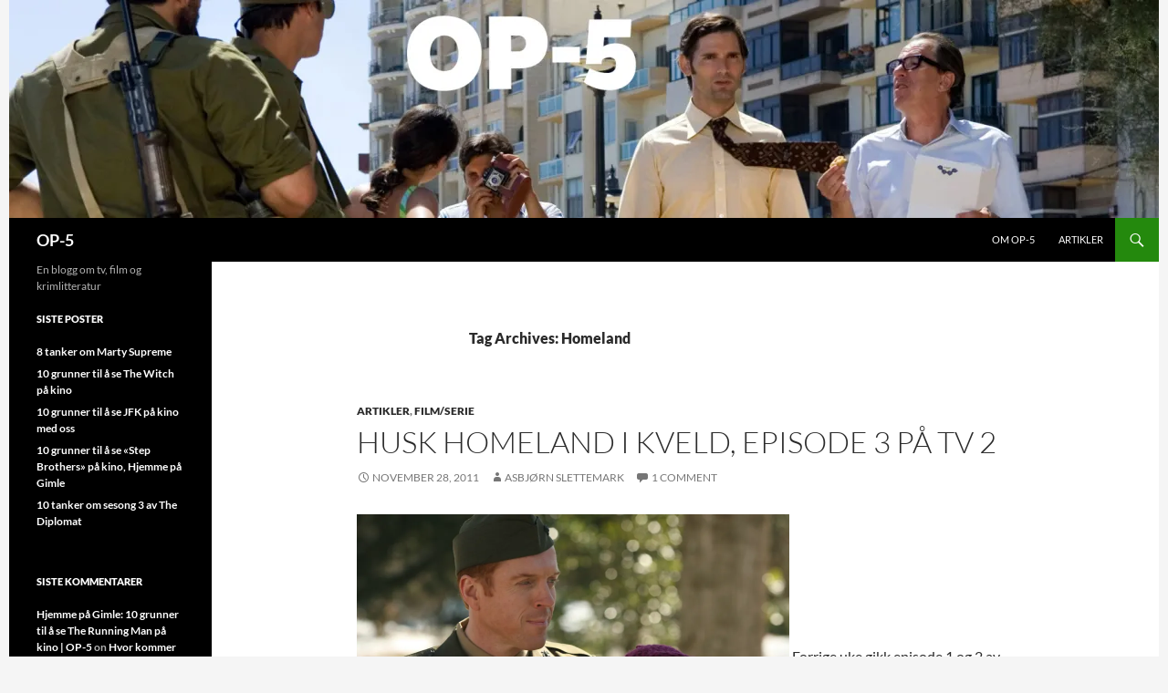

--- FILE ---
content_type: text/html; charset=UTF-8
request_url: https://op-5.no/tag/homeland/page/11/
body_size: 10725
content:
<!DOCTYPE html>
<!--[if IE 7]>
<html class="ie ie7" lang="en-US">
<![endif]-->
<!--[if IE 8]>
<html class="ie ie8" lang="en-US">
<![endif]-->
<!--[if !(IE 7) & !(IE 8)]><!-->
<html lang="en-US">
<!--<![endif]-->
<head>


<!-- Google tag (gtag.js) --> <script async
src="https://www.googletagmanager.com/gtag/js?id=G-G7ECZ33BV1"></script>
<script>
 window.dataLayer = window.dataLayer || [];
 function
 gtag(){dataLayer.push(arguments);}

 gtag('js', new Date()); gtag('config', 'G-G7ECZ33BV1');
</script>


	<meta charset="UTF-8">
	<meta name="viewport" content="width=device-width">
	<title>Homeland | OP-5 | Page 11</title>
	<link rel="profile" href="https://gmpg.org/xfn/11">
	<link rel="pingback" href="https://op-5.no/xmlrpc.php">
	<!--[if lt IE 9]>
	<script src="https://op-5.no/wp-content/themes/twentyfourteen/js/html5.js?ver=3.7.0"></script>
	<![endif]-->
	<meta name='robots' content='max-image-preview:large' />
<link rel='dns-prefetch' href='//i0.wp.com' />
<link rel="alternate" type="application/rss+xml" title="OP-5 &raquo; Feed" href="https://op-5.no/feed/" />
<link rel="alternate" type="application/rss+xml" title="OP-5 &raquo; Comments Feed" href="https://op-5.no/comments/feed/" />
<link rel="alternate" type="application/rss+xml" title="OP-5 &raquo; Homeland Tag Feed" href="https://op-5.no/tag/homeland/feed/" />
<script>
window._wpemojiSettings = {"baseUrl":"https:\/\/s.w.org\/images\/core\/emoji\/15.0.3\/72x72\/","ext":".png","svgUrl":"https:\/\/s.w.org\/images\/core\/emoji\/15.0.3\/svg\/","svgExt":".svg","source":{"concatemoji":"https:\/\/op-5.no\/wp-includes\/js\/wp-emoji-release.min.js?ver=6.5.7"}};
/*! This file is auto-generated */
!function(i,n){var o,s,e;function c(e){try{var t={supportTests:e,timestamp:(new Date).valueOf()};sessionStorage.setItem(o,JSON.stringify(t))}catch(e){}}function p(e,t,n){e.clearRect(0,0,e.canvas.width,e.canvas.height),e.fillText(t,0,0);var t=new Uint32Array(e.getImageData(0,0,e.canvas.width,e.canvas.height).data),r=(e.clearRect(0,0,e.canvas.width,e.canvas.height),e.fillText(n,0,0),new Uint32Array(e.getImageData(0,0,e.canvas.width,e.canvas.height).data));return t.every(function(e,t){return e===r[t]})}function u(e,t,n){switch(t){case"flag":return n(e,"\ud83c\udff3\ufe0f\u200d\u26a7\ufe0f","\ud83c\udff3\ufe0f\u200b\u26a7\ufe0f")?!1:!n(e,"\ud83c\uddfa\ud83c\uddf3","\ud83c\uddfa\u200b\ud83c\uddf3")&&!n(e,"\ud83c\udff4\udb40\udc67\udb40\udc62\udb40\udc65\udb40\udc6e\udb40\udc67\udb40\udc7f","\ud83c\udff4\u200b\udb40\udc67\u200b\udb40\udc62\u200b\udb40\udc65\u200b\udb40\udc6e\u200b\udb40\udc67\u200b\udb40\udc7f");case"emoji":return!n(e,"\ud83d\udc26\u200d\u2b1b","\ud83d\udc26\u200b\u2b1b")}return!1}function f(e,t,n){var r="undefined"!=typeof WorkerGlobalScope&&self instanceof WorkerGlobalScope?new OffscreenCanvas(300,150):i.createElement("canvas"),a=r.getContext("2d",{willReadFrequently:!0}),o=(a.textBaseline="top",a.font="600 32px Arial",{});return e.forEach(function(e){o[e]=t(a,e,n)}),o}function t(e){var t=i.createElement("script");t.src=e,t.defer=!0,i.head.appendChild(t)}"undefined"!=typeof Promise&&(o="wpEmojiSettingsSupports",s=["flag","emoji"],n.supports={everything:!0,everythingExceptFlag:!0},e=new Promise(function(e){i.addEventListener("DOMContentLoaded",e,{once:!0})}),new Promise(function(t){var n=function(){try{var e=JSON.parse(sessionStorage.getItem(o));if("object"==typeof e&&"number"==typeof e.timestamp&&(new Date).valueOf()<e.timestamp+604800&&"object"==typeof e.supportTests)return e.supportTests}catch(e){}return null}();if(!n){if("undefined"!=typeof Worker&&"undefined"!=typeof OffscreenCanvas&&"undefined"!=typeof URL&&URL.createObjectURL&&"undefined"!=typeof Blob)try{var e="postMessage("+f.toString()+"("+[JSON.stringify(s),u.toString(),p.toString()].join(",")+"));",r=new Blob([e],{type:"text/javascript"}),a=new Worker(URL.createObjectURL(r),{name:"wpTestEmojiSupports"});return void(a.onmessage=function(e){c(n=e.data),a.terminate(),t(n)})}catch(e){}c(n=f(s,u,p))}t(n)}).then(function(e){for(var t in e)n.supports[t]=e[t],n.supports.everything=n.supports.everything&&n.supports[t],"flag"!==t&&(n.supports.everythingExceptFlag=n.supports.everythingExceptFlag&&n.supports[t]);n.supports.everythingExceptFlag=n.supports.everythingExceptFlag&&!n.supports.flag,n.DOMReady=!1,n.readyCallback=function(){n.DOMReady=!0}}).then(function(){return e}).then(function(){var e;n.supports.everything||(n.readyCallback(),(e=n.source||{}).concatemoji?t(e.concatemoji):e.wpemoji&&e.twemoji&&(t(e.twemoji),t(e.wpemoji)))}))}((window,document),window._wpemojiSettings);
</script>
<style id='wp-emoji-styles-inline-css'>

	img.wp-smiley, img.emoji {
		display: inline !important;
		border: none !important;
		box-shadow: none !important;
		height: 1em !important;
		width: 1em !important;
		margin: 0 0.07em !important;
		vertical-align: -0.1em !important;
		background: none !important;
		padding: 0 !important;
	}
</style>
<link rel='stylesheet' id='wp-block-library-css' href='https://op-5.no/wp-includes/css/dist/block-library/style.min.css?ver=6.5.7' media='all' />
<style id='wp-block-library-theme-inline-css'>
.wp-block-audio figcaption{color:#555;font-size:13px;text-align:center}.is-dark-theme .wp-block-audio figcaption{color:#ffffffa6}.wp-block-audio{margin:0 0 1em}.wp-block-code{border:1px solid #ccc;border-radius:4px;font-family:Menlo,Consolas,monaco,monospace;padding:.8em 1em}.wp-block-embed figcaption{color:#555;font-size:13px;text-align:center}.is-dark-theme .wp-block-embed figcaption{color:#ffffffa6}.wp-block-embed{margin:0 0 1em}.blocks-gallery-caption{color:#555;font-size:13px;text-align:center}.is-dark-theme .blocks-gallery-caption{color:#ffffffa6}.wp-block-image figcaption{color:#555;font-size:13px;text-align:center}.is-dark-theme .wp-block-image figcaption{color:#ffffffa6}.wp-block-image{margin:0 0 1em}.wp-block-pullquote{border-bottom:4px solid;border-top:4px solid;color:currentColor;margin-bottom:1.75em}.wp-block-pullquote cite,.wp-block-pullquote footer,.wp-block-pullquote__citation{color:currentColor;font-size:.8125em;font-style:normal;text-transform:uppercase}.wp-block-quote{border-left:.25em solid;margin:0 0 1.75em;padding-left:1em}.wp-block-quote cite,.wp-block-quote footer{color:currentColor;font-size:.8125em;font-style:normal;position:relative}.wp-block-quote.has-text-align-right{border-left:none;border-right:.25em solid;padding-left:0;padding-right:1em}.wp-block-quote.has-text-align-center{border:none;padding-left:0}.wp-block-quote.is-large,.wp-block-quote.is-style-large,.wp-block-quote.is-style-plain{border:none}.wp-block-search .wp-block-search__label{font-weight:700}.wp-block-search__button{border:1px solid #ccc;padding:.375em .625em}:where(.wp-block-group.has-background){padding:1.25em 2.375em}.wp-block-separator.has-css-opacity{opacity:.4}.wp-block-separator{border:none;border-bottom:2px solid;margin-left:auto;margin-right:auto}.wp-block-separator.has-alpha-channel-opacity{opacity:1}.wp-block-separator:not(.is-style-wide):not(.is-style-dots){width:100px}.wp-block-separator.has-background:not(.is-style-dots){border-bottom:none;height:1px}.wp-block-separator.has-background:not(.is-style-wide):not(.is-style-dots){height:2px}.wp-block-table{margin:0 0 1em}.wp-block-table td,.wp-block-table th{word-break:normal}.wp-block-table figcaption{color:#555;font-size:13px;text-align:center}.is-dark-theme .wp-block-table figcaption{color:#ffffffa6}.wp-block-video figcaption{color:#555;font-size:13px;text-align:center}.is-dark-theme .wp-block-video figcaption{color:#ffffffa6}.wp-block-video{margin:0 0 1em}.wp-block-template-part.has-background{margin-bottom:0;margin-top:0;padding:1.25em 2.375em}
</style>
<style id='classic-theme-styles-inline-css'>
/*! This file is auto-generated */
.wp-block-button__link{color:#fff;background-color:#32373c;border-radius:9999px;box-shadow:none;text-decoration:none;padding:calc(.667em + 2px) calc(1.333em + 2px);font-size:1.125em}.wp-block-file__button{background:#32373c;color:#fff;text-decoration:none}
</style>
<style id='global-styles-inline-css'>
body{--wp--preset--color--black: #000;--wp--preset--color--cyan-bluish-gray: #abb8c3;--wp--preset--color--white: #fff;--wp--preset--color--pale-pink: #f78da7;--wp--preset--color--vivid-red: #cf2e2e;--wp--preset--color--luminous-vivid-orange: #ff6900;--wp--preset--color--luminous-vivid-amber: #fcb900;--wp--preset--color--light-green-cyan: #7bdcb5;--wp--preset--color--vivid-green-cyan: #00d084;--wp--preset--color--pale-cyan-blue: #8ed1fc;--wp--preset--color--vivid-cyan-blue: #0693e3;--wp--preset--color--vivid-purple: #9b51e0;--wp--preset--color--green: #24890d;--wp--preset--color--dark-gray: #2b2b2b;--wp--preset--color--medium-gray: #767676;--wp--preset--color--light-gray: #f5f5f5;--wp--preset--gradient--vivid-cyan-blue-to-vivid-purple: linear-gradient(135deg,rgba(6,147,227,1) 0%,rgb(155,81,224) 100%);--wp--preset--gradient--light-green-cyan-to-vivid-green-cyan: linear-gradient(135deg,rgb(122,220,180) 0%,rgb(0,208,130) 100%);--wp--preset--gradient--luminous-vivid-amber-to-luminous-vivid-orange: linear-gradient(135deg,rgba(252,185,0,1) 0%,rgba(255,105,0,1) 100%);--wp--preset--gradient--luminous-vivid-orange-to-vivid-red: linear-gradient(135deg,rgba(255,105,0,1) 0%,rgb(207,46,46) 100%);--wp--preset--gradient--very-light-gray-to-cyan-bluish-gray: linear-gradient(135deg,rgb(238,238,238) 0%,rgb(169,184,195) 100%);--wp--preset--gradient--cool-to-warm-spectrum: linear-gradient(135deg,rgb(74,234,220) 0%,rgb(151,120,209) 20%,rgb(207,42,186) 40%,rgb(238,44,130) 60%,rgb(251,105,98) 80%,rgb(254,248,76) 100%);--wp--preset--gradient--blush-light-purple: linear-gradient(135deg,rgb(255,206,236) 0%,rgb(152,150,240) 100%);--wp--preset--gradient--blush-bordeaux: linear-gradient(135deg,rgb(254,205,165) 0%,rgb(254,45,45) 50%,rgb(107,0,62) 100%);--wp--preset--gradient--luminous-dusk: linear-gradient(135deg,rgb(255,203,112) 0%,rgb(199,81,192) 50%,rgb(65,88,208) 100%);--wp--preset--gradient--pale-ocean: linear-gradient(135deg,rgb(255,245,203) 0%,rgb(182,227,212) 50%,rgb(51,167,181) 100%);--wp--preset--gradient--electric-grass: linear-gradient(135deg,rgb(202,248,128) 0%,rgb(113,206,126) 100%);--wp--preset--gradient--midnight: linear-gradient(135deg,rgb(2,3,129) 0%,rgb(40,116,252) 100%);--wp--preset--font-size--small: 13px;--wp--preset--font-size--medium: 20px;--wp--preset--font-size--large: 36px;--wp--preset--font-size--x-large: 42px;--wp--preset--spacing--20: 0.44rem;--wp--preset--spacing--30: 0.67rem;--wp--preset--spacing--40: 1rem;--wp--preset--spacing--50: 1.5rem;--wp--preset--spacing--60: 2.25rem;--wp--preset--spacing--70: 3.38rem;--wp--preset--spacing--80: 5.06rem;--wp--preset--shadow--natural: 6px 6px 9px rgba(0, 0, 0, 0.2);--wp--preset--shadow--deep: 12px 12px 50px rgba(0, 0, 0, 0.4);--wp--preset--shadow--sharp: 6px 6px 0px rgba(0, 0, 0, 0.2);--wp--preset--shadow--outlined: 6px 6px 0px -3px rgba(255, 255, 255, 1), 6px 6px rgba(0, 0, 0, 1);--wp--preset--shadow--crisp: 6px 6px 0px rgba(0, 0, 0, 1);}:where(.is-layout-flex){gap: 0.5em;}:where(.is-layout-grid){gap: 0.5em;}body .is-layout-flex{display: flex;}body .is-layout-flex{flex-wrap: wrap;align-items: center;}body .is-layout-flex > *{margin: 0;}body .is-layout-grid{display: grid;}body .is-layout-grid > *{margin: 0;}:where(.wp-block-columns.is-layout-flex){gap: 2em;}:where(.wp-block-columns.is-layout-grid){gap: 2em;}:where(.wp-block-post-template.is-layout-flex){gap: 1.25em;}:where(.wp-block-post-template.is-layout-grid){gap: 1.25em;}.has-black-color{color: var(--wp--preset--color--black) !important;}.has-cyan-bluish-gray-color{color: var(--wp--preset--color--cyan-bluish-gray) !important;}.has-white-color{color: var(--wp--preset--color--white) !important;}.has-pale-pink-color{color: var(--wp--preset--color--pale-pink) !important;}.has-vivid-red-color{color: var(--wp--preset--color--vivid-red) !important;}.has-luminous-vivid-orange-color{color: var(--wp--preset--color--luminous-vivid-orange) !important;}.has-luminous-vivid-amber-color{color: var(--wp--preset--color--luminous-vivid-amber) !important;}.has-light-green-cyan-color{color: var(--wp--preset--color--light-green-cyan) !important;}.has-vivid-green-cyan-color{color: var(--wp--preset--color--vivid-green-cyan) !important;}.has-pale-cyan-blue-color{color: var(--wp--preset--color--pale-cyan-blue) !important;}.has-vivid-cyan-blue-color{color: var(--wp--preset--color--vivid-cyan-blue) !important;}.has-vivid-purple-color{color: var(--wp--preset--color--vivid-purple) !important;}.has-black-background-color{background-color: var(--wp--preset--color--black) !important;}.has-cyan-bluish-gray-background-color{background-color: var(--wp--preset--color--cyan-bluish-gray) !important;}.has-white-background-color{background-color: var(--wp--preset--color--white) !important;}.has-pale-pink-background-color{background-color: var(--wp--preset--color--pale-pink) !important;}.has-vivid-red-background-color{background-color: var(--wp--preset--color--vivid-red) !important;}.has-luminous-vivid-orange-background-color{background-color: var(--wp--preset--color--luminous-vivid-orange) !important;}.has-luminous-vivid-amber-background-color{background-color: var(--wp--preset--color--luminous-vivid-amber) !important;}.has-light-green-cyan-background-color{background-color: var(--wp--preset--color--light-green-cyan) !important;}.has-vivid-green-cyan-background-color{background-color: var(--wp--preset--color--vivid-green-cyan) !important;}.has-pale-cyan-blue-background-color{background-color: var(--wp--preset--color--pale-cyan-blue) !important;}.has-vivid-cyan-blue-background-color{background-color: var(--wp--preset--color--vivid-cyan-blue) !important;}.has-vivid-purple-background-color{background-color: var(--wp--preset--color--vivid-purple) !important;}.has-black-border-color{border-color: var(--wp--preset--color--black) !important;}.has-cyan-bluish-gray-border-color{border-color: var(--wp--preset--color--cyan-bluish-gray) !important;}.has-white-border-color{border-color: var(--wp--preset--color--white) !important;}.has-pale-pink-border-color{border-color: var(--wp--preset--color--pale-pink) !important;}.has-vivid-red-border-color{border-color: var(--wp--preset--color--vivid-red) !important;}.has-luminous-vivid-orange-border-color{border-color: var(--wp--preset--color--luminous-vivid-orange) !important;}.has-luminous-vivid-amber-border-color{border-color: var(--wp--preset--color--luminous-vivid-amber) !important;}.has-light-green-cyan-border-color{border-color: var(--wp--preset--color--light-green-cyan) !important;}.has-vivid-green-cyan-border-color{border-color: var(--wp--preset--color--vivid-green-cyan) !important;}.has-pale-cyan-blue-border-color{border-color: var(--wp--preset--color--pale-cyan-blue) !important;}.has-vivid-cyan-blue-border-color{border-color: var(--wp--preset--color--vivid-cyan-blue) !important;}.has-vivid-purple-border-color{border-color: var(--wp--preset--color--vivid-purple) !important;}.has-vivid-cyan-blue-to-vivid-purple-gradient-background{background: var(--wp--preset--gradient--vivid-cyan-blue-to-vivid-purple) !important;}.has-light-green-cyan-to-vivid-green-cyan-gradient-background{background: var(--wp--preset--gradient--light-green-cyan-to-vivid-green-cyan) !important;}.has-luminous-vivid-amber-to-luminous-vivid-orange-gradient-background{background: var(--wp--preset--gradient--luminous-vivid-amber-to-luminous-vivid-orange) !important;}.has-luminous-vivid-orange-to-vivid-red-gradient-background{background: var(--wp--preset--gradient--luminous-vivid-orange-to-vivid-red) !important;}.has-very-light-gray-to-cyan-bluish-gray-gradient-background{background: var(--wp--preset--gradient--very-light-gray-to-cyan-bluish-gray) !important;}.has-cool-to-warm-spectrum-gradient-background{background: var(--wp--preset--gradient--cool-to-warm-spectrum) !important;}.has-blush-light-purple-gradient-background{background: var(--wp--preset--gradient--blush-light-purple) !important;}.has-blush-bordeaux-gradient-background{background: var(--wp--preset--gradient--blush-bordeaux) !important;}.has-luminous-dusk-gradient-background{background: var(--wp--preset--gradient--luminous-dusk) !important;}.has-pale-ocean-gradient-background{background: var(--wp--preset--gradient--pale-ocean) !important;}.has-electric-grass-gradient-background{background: var(--wp--preset--gradient--electric-grass) !important;}.has-midnight-gradient-background{background: var(--wp--preset--gradient--midnight) !important;}.has-small-font-size{font-size: var(--wp--preset--font-size--small) !important;}.has-medium-font-size{font-size: var(--wp--preset--font-size--medium) !important;}.has-large-font-size{font-size: var(--wp--preset--font-size--large) !important;}.has-x-large-font-size{font-size: var(--wp--preset--font-size--x-large) !important;}
.wp-block-navigation a:where(:not(.wp-element-button)){color: inherit;}
:where(.wp-block-post-template.is-layout-flex){gap: 1.25em;}:where(.wp-block-post-template.is-layout-grid){gap: 1.25em;}
:where(.wp-block-columns.is-layout-flex){gap: 2em;}:where(.wp-block-columns.is-layout-grid){gap: 2em;}
.wp-block-pullquote{font-size: 1.5em;line-height: 1.6;}
</style>
<link rel='stylesheet' id='twentyfourteen-lato-css' href='https://op-5.no/wp-content/themes/twentyfourteen/fonts/font-lato.css?ver=20230328' media='all' />
<link rel='stylesheet' id='genericons-css' href='https://op-5.no/wp-content/themes/twentyfourteen/genericons/genericons.css?ver=3.0.3' media='all' />
<link rel='stylesheet' id='twentyfourteen-style-css' href='https://op-5.no/wp-content/themes/twentyfourteen/style.css?ver=20240402' media='all' />
<link rel='stylesheet' id='twentyfourteen-block-style-css' href='https://op-5.no/wp-content/themes/twentyfourteen/css/blocks.css?ver=20230630' media='all' />
<!--[if lt IE 9]>
<link rel='stylesheet' id='twentyfourteen-ie-css' href='https://op-5.no/wp-content/themes/twentyfourteen/css/ie.css?ver=20140711' media='all' />
<![endif]-->
<script src="https://op-5.no/wp-includes/js/jquery/jquery.min.js?ver=3.7.1" id="jquery-core-js"></script>
<script src="https://op-5.no/wp-includes/js/jquery/jquery-migrate.min.js?ver=3.4.1" id="jquery-migrate-js"></script>
<script src="https://op-5.no/wp-content/themes/twentyfourteen/js/functions.js?ver=20230526" id="twentyfourteen-script-js" defer data-wp-strategy="defer"></script>
<link rel="https://api.w.org/" href="https://op-5.no/wp-json/" /><link rel="alternate" type="application/json" href="https://op-5.no/wp-json/wp/v2/tags/29" /><link rel="EditURI" type="application/rsd+xml" title="RSD" href="https://op-5.no/xmlrpc.php?rsd" />
<meta name="generator" content="WordPress 6.5.7" />
    <style>@media screen and (min-width: 783px){.primary-navigation{float: right;margin-left: 20px;}a { transition: all .5s ease; }}</style>
    <style>.site {margin: 0 auto;max-width: 1260px;width: 100%;}.site-header{max-width: 1260px;}
		@media screen and (min-width: 1110px) {.archive-header,.comments-area,.image-navigation,.page-header,.page-content,.post-navigation,.site-content .entry-header,
	    .site-content .entry-content,.site-content .entry-summary,.site-content footer.entry-meta{padding-left: 55px;}}</style>
    <style>
	    .site-content .entry-header,.site-content .entry-content,.site-content .entry-summary,.site-content .entry-meta,.page-content 
		{max-width: 720px;}.comments-area{max-width: 720px;}.post-navigation, .image-navigation{max-width: 720px;}</style>
    <style>.hentry{max-width: 1038px;}
	    img.size-full,img.size-large,.wp-post-image,.post-thumbnail img,.site-content .post-thumbnail img{max-height: 572px;}
	</style>
	
    <style>
		.slider .featured-content .hentry{max-height: 500px;}.slider .featured-content{max-width: 1600px;
		margin: 0px auto;}.slider .featured-content .post-thumbnail img{max-width: 1600px;width: 100%;}
		.slider .featured-content .post-thumbnail{background:none;}.slider .featured-content a.post-thumbnail:hover{background-color:transparent;}
	</style>
<style>.recentcomments a{display:inline !important;padding:0 !important;margin:0 !important;}</style>		<style id="wp-custom-css">
			/*
Welcome to Custom CSS!

CSS (Cascading Style Sheets) is a kind of code that tells the browser how
to render a web page. You may delete these comments and get started with
your customizations.

By default, your stylesheet will be loaded after the theme stylesheets,
which means that your rules can take precedence and override the theme CSS
rules. Just write here what you want to change, you don't need to copy all
your theme's stylesheet content.
*/
#disqus_thread {
	padding: 12px 10px 0;
	margin: 0 auto;
	max-width: 720px;
}

@media screen and (min-width: 673px) {
	#disqus_thread {
		padding-left: 30px;
		padding-right: 30px;
	}
}

@media screen and (min-width: 1040px) {
	#disqus_thread {
		padding-left: 15px;
		padding-right: 15px;
	}
}

@media screen and (min-width: 1110px) {
	#disqus_thread {
		padding-left: 30px;
		padding-right: 30px;
	}
}		</style>
		</head>

<body class="archive paged tag tag-homeland tag-29 wp-embed-responsive paged-11 tag-paged-11 group-blog header-image list-view full-width">
<div id="page" class="hfeed site">
		<div id="site-header">
		<a href="https://op-5.no/" rel="home">
			<img src="https://op-5.no/wp-content/uploads/2014/09/cropped-Untitled-9.jpg" width="1260" height="239" alt="OP-5" srcset="https://i0.wp.com/op-5.no/wp-content/uploads/2014/09/cropped-Untitled-9.jpg?w=1260&amp;ssl=1 1260w, https://i0.wp.com/op-5.no/wp-content/uploads/2014/09/cropped-Untitled-9.jpg?resize=300%2C56&amp;ssl=1 300w, https://i0.wp.com/op-5.no/wp-content/uploads/2014/09/cropped-Untitled-9.jpg?resize=1024%2C194&amp;ssl=1 1024w, https://i0.wp.com/op-5.no/wp-content/uploads/2014/09/cropped-Untitled-9.jpg?w=948 948w" sizes="(max-width: 1260px) 100vw, 1260px" decoding="async" fetchpriority="high" />		</a>
	</div>
	
	<header id="masthead" class="site-header">
		<div class="header-main">
			<h1 class="site-title"><a href="https://op-5.no/" rel="home">OP-5</a></h1>

			<div class="search-toggle">
				<a href="#search-container" class="screen-reader-text" aria-expanded="false" aria-controls="search-container">
					Search				</a>
			</div>

			<nav id="primary-navigation" class="site-navigation primary-navigation">
				<button class="menu-toggle">Primary Menu</button>
				<a class="screen-reader-text skip-link" href="#content">
					Skip to content				</a>
				<div class="menu-hovedmeny-container"><ul id="primary-menu" class="nav-menu"><li id="menu-item-38" class="menu-item menu-item-type-post_type menu-item-object-page menu-item-38"><a href="https://op-5.no/about/">Om OP-5</a></li>
<li id="menu-item-37" class="menu-item menu-item-type-taxonomy menu-item-object-category menu-item-37"><a href="https://op-5.no/category/artikler/">Artikler</a></li>
</ul></div>			</nav>
		</div>

		<div id="search-container" class="search-box-wrapper hide">
			<div class="search-box">
				<form role="search" method="get" class="search-form" action="https://op-5.no/">
				<label>
					<span class="screen-reader-text">Search for:</span>
					<input type="search" class="search-field" placeholder="Search &hellip;" value="" name="s" />
				</label>
				<input type="submit" class="search-submit" value="Search" />
			</form>			</div>
		</div>
	</header><!-- #masthead -->

	<div id="main" class="site-main">

	<section id="primary" class="content-area">
		<div id="content" class="site-content" role="main">

			
			<header class="archive-header">
				<h1 class="archive-title">
				Tag Archives: Homeland				</h1>

							</header><!-- .archive-header -->

				
<article id="post-470" class="post-470 post type-post status-publish format-standard hentry category-artikler category-filmserie tag-homeland tag-tv-2">
	
	<header class="entry-header">
				<div class="entry-meta">
			<span class="cat-links"><a href="https://op-5.no/category/artikler/" rel="category tag">Artikler</a>, <a href="https://op-5.no/category/filmserie/" rel="category tag">Film/serie</a></span>
		</div>
			<h1 class="entry-title"><a href="https://op-5.no/husk-homeland/" rel="bookmark">Husk Homeland i kveld, episode 3 på TV 2</a></h1>
		<div class="entry-meta">
			<span class="entry-date"><a href="https://op-5.no/husk-homeland/" rel="bookmark"><time class="entry-date" datetime="2011-11-28T14:52:36+01:00">November 28, 2011</time></a></span> <span class="byline"><span class="author vcard"><a class="url fn n" href="https://op-5.no/author/asbjorn/" rel="author">Asbjørn Slettemark</a></span></span>			<span class="comments-link"><a href="https://op-5.no/husk-homeland/#comments"><span class="dsq-postid" data-dsqidentifier="470 http://op-5.no/?p=470">1 Comment</span></a></span>
						</div><!-- .entry-meta -->
	</header><!-- .entry-header -->

		<div class="entry-content">
		<a href="https://i0.wp.com/op-5.no/wp-content/uploads/2011/11/damian_lewis_og_morgan_saylor.jpg"><img decoding="async" class="alignnone size-large wp-image-367" title="Sersjant Nick Brody og datter Dana Brody" src="https://i0.wp.com/op-5.no/wp-content/uploads/2011/11/damian_lewis_og_morgan_saylor.jpg?resize=474%2C316" alt="" width="474" height="316" srcset="https://i0.wp.com/op-5.no/wp-content/uploads/2011/11/damian_lewis_og_morgan_saylor.jpg?resize=1024%2C682&amp;ssl=1 1024w, https://i0.wp.com/op-5.no/wp-content/uploads/2011/11/damian_lewis_og_morgan_saylor.jpg?resize=300%2C200&amp;ssl=1 300w, https://i0.wp.com/op-5.no/wp-content/uploads/2011/11/damian_lewis_og_morgan_saylor.jpg?w=948 948w, https://i0.wp.com/op-5.no/wp-content/uploads/2011/11/damian_lewis_og_morgan_saylor.jpg?w=1422 1422w" sizes="(max-width: 474px) 100vw, 474px" data-recalc-dims="1" /></a>
Forrige uke gikk episode 1 og 2 av Homeland på TV 2. I kveld fortsetter årets beste nye serie.
<!--more-->
<strong>...og her i OP-5 anbefaler vi selvsagt</strong> denne serien varmt videre. Hva er det med denne Sergeant Brody som har kommet &hellip; <a href="https://op-5.no/husk-homeland/">Continue Reading &#8250;&#8250;</a><!-- end of .read-more -->	</div><!-- .entry-content -->
	
	<footer class="entry-meta"><span class="tag-links"><a href="https://op-5.no/tag/homeland/" rel="tag">Homeland</a><a href="https://op-5.no/tag/tv-2/" rel="tag">TV 2</a></span></footer></article><!-- #post-470 -->

<article id="post-438" class="post-438 post type-post status-publish format-standard hentry category-filmserie tag-36 tag-claire-danes tag-generation-kill tag-homeland tag-paul-greengrass">
	
	<header class="entry-header">
				<div class="entry-meta">
			<span class="cat-links"><a href="https://op-5.no/category/filmserie/" rel="category tag">Film/serie</a></span>
		</div>
			<h1 class="entry-title"><a href="https://op-5.no/op-5-finner-feil-i-homeland/" rel="bookmark">OP-5 finner feil i Homeland&#8230;</a></h1>
		<div class="entry-meta">
			<span class="entry-date"><a href="https://op-5.no/op-5-finner-feil-i-homeland/" rel="bookmark"><time class="entry-date" datetime="2011-11-24T16:28:03+01:00">November 24, 2011</time></a></span> <span class="byline"><span class="author vcard"><a class="url fn n" href="https://op-5.no/author/aslak/" rel="author">Aslak Nore</a></span></span>			<span class="comments-link"><a href="https://op-5.no/op-5-finner-feil-i-homeland/#comments"><span class="dsq-postid" data-dsqidentifier="438 http://op-5.no/?p=438">1 Comment</span></a></span>
						</div><!-- .entry-meta -->
	</header><!-- .entry-header -->

		<div class="entry-content">
		<img decoding="async" class="alignnone" src="https://i0.wp.com/op-5.no/wp-content/uploads/2011/11/claIre_danes_homeland_cropped.jpg?resize=474%2C267" alt="" width="474" height="267" data-recalc-dims="1" />

<!--more-->Vi i OP-5 har skrevet varmt om den nye serien <em>Homeland</em> tidligere. Men vi ser oss nødt til å påpeke en feil.<!--more-->

<strong>Siden OP-5s ene halvdel er forlagsredaktør</strong> og må på utdelingen av årets Bragepris, blir det ikke den lengste bloggposten i dag. Og jeg sliter med å finne videoer &hellip; <a href="https://op-5.no/op-5-finner-feil-i-homeland/">Continue Reading &#8250;&#8250;</a><!-- end of .read-more -->	</div><!-- .entry-content -->
	
	<footer class="entry-meta"><span class="tag-links"><a href="https://op-5.no/tag/911/" rel="tag">9/11</a><a href="https://op-5.no/tag/claire-danes/" rel="tag">Claire Danes</a><a href="https://op-5.no/tag/generation-kill/" rel="tag">Generation Kill</a><a href="https://op-5.no/tag/homeland/" rel="tag">Homeland</a><a href="https://op-5.no/tag/paul-greengrass/" rel="tag">Paul Greengrass</a></span></footer></article><!-- #post-438 -->

<article id="post-366" class="post-366 post type-post status-publish format-standard hentry category-artikler category-filmserie tag-claire-danes tag-homeland tag-premiere tag-tv-2">
	
	<header class="entry-header">
				<div class="entry-meta">
			<span class="cat-links"><a href="https://op-5.no/category/artikler/" rel="category tag">Artikler</a>, <a href="https://op-5.no/category/filmserie/" rel="category tag">Film/serie</a></span>
		</div>
			<h1 class="entry-title"><a href="https://op-5.no/5-gode-grunner-til-a-se-pa-tv-2-i-kveld/" rel="bookmark">5 gode grunner til å se på TV 2 i kveld: Homeland-premiere</a></h1>
		<div class="entry-meta">
			<span class="entry-date"><a href="https://op-5.no/5-gode-grunner-til-a-se-pa-tv-2-i-kveld/" rel="bookmark"><time class="entry-date" datetime="2011-11-21T16:00:06+01:00">November 21, 2011</time></a></span> <span class="byline"><span class="author vcard"><a class="url fn n" href="https://op-5.no/author/asbjorn/" rel="author">Asbjørn Slettemark</a></span></span>			<span class="comments-link"><a href="https://op-5.no/5-gode-grunner-til-a-se-pa-tv-2-i-kveld/#comments"><span class="dsq-postid" data-dsqidentifier="366 http://op-5.no/?p=366">28 Comments</span></a></span>
						</div><!-- .entry-meta -->
	</header><!-- .entry-header -->

		<div class="entry-content">
		<a href="https://i0.wp.com/op-5.no/wp-content/uploads/2011/11/damian_lewis_og_morgan_saylor.jpg"><img loading="lazy" decoding="async" class="alignnone size-large wp-image-367" title="Sersjant Nick Brody og datter Dana Brody" src="https://i0.wp.com/op-5.no/wp-content/uploads/2011/11/damian_lewis_og_morgan_saylor.jpg?resize=474%2C316" alt="" width="474" height="316" srcset="https://i0.wp.com/op-5.no/wp-content/uploads/2011/11/damian_lewis_og_morgan_saylor.jpg?resize=1024%2C682&amp;ssl=1 1024w, https://i0.wp.com/op-5.no/wp-content/uploads/2011/11/damian_lewis_og_morgan_saylor.jpg?resize=300%2C200&amp;ssl=1 300w, https://i0.wp.com/op-5.no/wp-content/uploads/2011/11/damian_lewis_og_morgan_saylor.jpg?w=948 948w, https://i0.wp.com/op-5.no/wp-content/uploads/2011/11/damian_lewis_og_morgan_saylor.jpg?w=1422 1422w" sizes="(max-width: 474px) 100vw, 474px" data-recalc-dims="1" /></a>
I kveld har <em>Homeland</em> norsk TV-premiere. Det bør du ikke gå glipp av.
<!--more-->
<strong>Jeg anbefalte <em>Homeland</em> på det varmeste</strong> (<a title="Homeland snart premiere på TV 2" href="http://op-5.no/homeland-snart-premiere-pa-tv-2/" target="_blank">sjekk link og trailer for serien her</a>) etter de først episodene hadde rullet &hellip; <a href="https://op-5.no/5-gode-grunner-til-a-se-pa-tv-2-i-kveld/">Continue Reading &#8250;&#8250;</a><!-- end of .read-more -->	</div><!-- .entry-content -->
	
	<footer class="entry-meta"><span class="tag-links"><a href="https://op-5.no/tag/claire-danes/" rel="tag">Claire Danes</a><a href="https://op-5.no/tag/homeland/" rel="tag">Homeland</a><a href="https://op-5.no/tag/premiere/" rel="tag">premiere</a><a href="https://op-5.no/tag/tv-2/" rel="tag">TV 2</a></span></footer></article><!-- #post-366 -->

<article id="post-117" class="post-117 post type-post status-publish format-standard hentry category-filmserie tag-claire-danes tag-homeland">
	
	<header class="entry-header">
				<div class="entry-meta">
			<span class="cat-links"><a href="https://op-5.no/category/filmserie/" rel="category tag">Film/serie</a></span>
		</div>
			<h1 class="entry-title"><a href="https://op-5.no/homeland-snart-premiere-pa-tv-2/" rel="bookmark">Homeland &#8211; snart premiere på TV 2</a></h1>
		<div class="entry-meta">
			<span class="entry-date"><a href="https://op-5.no/homeland-snart-premiere-pa-tv-2/" rel="bookmark"><time class="entry-date" datetime="2011-10-26T18:47:50+02:00">October 26, 2011</time></a></span> <span class="byline"><span class="author vcard"><a class="url fn n" href="https://op-5.no/author/asbjorn/" rel="author">Asbjørn Slettemark</a></span></span>			<span class="comments-link"><a href="https://op-5.no/homeland-snart-premiere-pa-tv-2/#comments"><span class="dsq-postid" data-dsqidentifier="117 http://op-5.no/?p=117">3 Comments</span></a></span>
						</div><!-- .entry-meta -->
	</header><!-- .entry-header -->

		<div class="entry-content">
		<strong><object classid="clsid:d27cdb6e-ae6d-11cf-96b8-444553540000" width="640" height="360" codebase="http://download.macromedia.com/pub/shockwave/cabs/flash/swflash.cab#version=6,0,40,0"><param name="allowFullScreen" value="true" /><param name="allowscriptaccess" value="always" /><param name="src" value="http://www.youtube.com/v/xqddY2sOk6U?version=3&amp;hl=en_US" /><param name="allowfullscreen" value="true" /><embed type="application/x-shockwave-flash" width="640" height="360" src="http://www.youtube.com/v/xqddY2sOk6U?version=3&amp;hl=en_US" allowscriptaccess="always" allowfullscreen="true"></embed></object></strong>Vi er ikke bortskjemt med kjappe seriepremierer her i Norge, men nå ser det ut som TV 2 henger greit med i svingene når Showtime leverer thrillerkvalitet.
<!--more--><em>
</em> <strong><em>Homeland</em> er i følge TV 2 &hellip; <a href="https://op-5.no/homeland-snart-premiere-pa-tv-2/">Continue Reading &#8250;&#8250;</a><!-- end of .read-more -->	</div><!-- .entry-content -->
	
	<footer class="entry-meta"><span class="tag-links"><a href="https://op-5.no/tag/claire-danes/" rel="tag">Claire Danes</a><a href="https://op-5.no/tag/homeland/" rel="tag">Homeland</a></span></footer></article><!-- #post-117 -->
		<nav class="navigation paging-navigation">
		<h1 class="screen-reader-text">
			Posts navigation		</h1>
		<div class="pagination loop-pagination">
			<a class="prev page-numbers" href="https://op-5.no/tag/homeland/page/10/">&larr; Previous</a>
<a class="page-numbers" href="https://op-5.no/tag/homeland/">1</a>
<span class="page-numbers dots">&hellip;</span>
<a class="page-numbers" href="https://op-5.no/tag/homeland/page/10/">10</a>
<span aria-current="page" class="page-numbers current">11</span>		</div><!-- .pagination -->
	</nav><!-- .navigation -->
					</div><!-- #content -->
	</section><!-- #primary -->

<div id="secondary">
		<h2 class="site-description">En blogg om tv, film og krimlitteratur</h2>
	
	
		<div id="primary-sidebar" class="primary-sidebar widget-area" role="complementary">
		
		<aside id="recent-posts-2" class="widget widget_recent_entries">
		<h1 class="widget-title">Siste poster</h1><nav aria-label="Siste poster">
		<ul>
											<li>
					<a href="https://op-5.no/8-tanker-om-marty-supreme/">8 tanker om Marty Supreme</a>
									</li>
											<li>
					<a href="https://op-5.no/10-grunner-til-a-se-the-witch-pa-kino-med-oss/">10 grunner til å se The Witch på kino</a>
									</li>
											<li>
					<a href="https://op-5.no/jfk-hjemme-pa-gimle/">10 grunner til å se JFK på kino med oss</a>
									</li>
											<li>
					<a href="https://op-5.no/10-grunner-til-a-se-step-brothers-pa-kino/">10 grunner til å se «Step Brothers» på kino, Hjemme på Gimle</a>
									</li>
											<li>
					<a href="https://op-5.no/10-tanker-om-sesong-3-av-the-diplomat/">10 tanker om sesong 3 av The Diplomat</a>
									</li>
					</ul>

		</nav></aside><aside id="recent-comments-2" class="widget widget_recent_comments"><h1 class="widget-title">Siste kommentarer</h1><nav aria-label="Siste kommentarer"><ul id="recentcomments"><li class="recentcomments"><span class="comment-author-link"><a href="https://op-5.no/hjemme-pa-gimle-10-grunner-til-a-se-the-running-man-pa-kino/" class="url" rel="ugc">Hjemme på Gimle: 10 grunner til å se The Running Man på kino | OP-5</a></span> on <a href="https://op-5.no/hvor-kommer-profetien-the-running-man-fra/#comment-7378">Hvor kommer profetien The Running Man fra?</a></li><li class="recentcomments"><span class="comment-author-link"><a href="https://op-5.no/hemmelighetene-bak-slow-horses-avslores/" class="url" rel="ugc">Hemmelighetene bak Slow Horses avsløres | OP-5</a></span> on <a href="https://op-5.no/5-grunner-til-a-abonnere-pa-apple-tv-akkurat-na/#comment-7301">5 grunner til å abonnere på Apple TV+</a></li><li class="recentcomments"><span class="comment-author-link"><a href="https://op-5.no/oppsummert-bosch-legacy-ses-3-ep-1-4/" class="url" rel="ugc">Oppsummert: «Bosch: Legacy» ses 3 ep 1-4 | OP-5</a></span> on <a href="https://op-5.no/det-er-en-ny-sheriff-i-byen-enda-en-bosch/#comment-7297">Det er en ny sheriff i byen, enda en Bosch!</a></li><li class="recentcomments"><span class="comment-author-link"><a href="https://op-5.no/oppsummert-bosch-legacy-ses-3-ep-1-4/" class="url" rel="ugc">Oppsummert: «Bosch: Legacy» ses 3 ep 1-4 | OP-5</a></span> on <a href="https://op-5.no/10-tanker-etter-bosch-finalen/#comment-7296">10 tanker etter Bosch-finalen</a></li><li class="recentcomments"><span class="comment-author-link"><a href="https://op-5.no/andor-har-dato-for-sesong-2/" class="url" rel="ugc">Forventninger! Andor har dato for sesong 2 | OP-5</a></span> on <a href="https://op-5.no/2022-sa-du-alle-disse-seriene/#comment-7290">2022: Så du alle disse seriene?</a></li></ul></nav></aside><aside id="categories-2" class="widget widget_categories"><h1 class="widget-title">Kategorier</h1><nav aria-label="Kategorier">
			<ul>
					<li class="cat-item cat-item-1764"><a href="https://op-5.no/category/a-magasinet/">A-Magasinet</a> (73)
</li>
	<li class="cat-item cat-item-1"><a href="https://op-5.no/category/artikler/">Artikler</a> (1,337)
</li>
	<li class="cat-item cat-item-7"><a href="https://op-5.no/category/filmserie/">Film/serie</a> (1,116)
</li>
	<li class="cat-item cat-item-4719"><a href="https://op-5.no/category/hjemme-pa-gimle/">Hjemme på Gimle</a> (2)
</li>
	<li class="cat-item cat-item-41"><a href="https://op-5.no/category/intervju/">Intervju</a> (31)
</li>
	<li class="cat-item cat-item-1450"><a href="https://op-5.no/category/konkurranse-2/">Konkurranse</a> (7)
</li>
	<li class="cat-item cat-item-6"><a href="https://op-5.no/category/krimlitteratur/">Krimlitteratur</a> (280)
</li>
	<li class="cat-item cat-item-2100"><a href="https://op-5.no/category/off-topic/">OFF TOPIC</a> (17)
</li>
	<li class="cat-item cat-item-975"><a href="https://op-5.no/category/trailer-2/">Trailer</a> (296)
</li>
	<li class="cat-item cat-item-8"><a href="https://op-5.no/category/true-crime/">True crime</a> (132)
</li>
	<li class="cat-item cat-item-699"><a href="https://op-5.no/category/tv-tips/">TV-tips</a> (282)
</li>
			</ul>

			</nav></aside><aside id="search-2" class="widget widget_search"><h1 class="widget-title">Søk</h1><form role="search" method="get" class="search-form" action="https://op-5.no/">
				<label>
					<span class="screen-reader-text">Search for:</span>
					<input type="search" class="search-field" placeholder="Search &hellip;" value="" name="s" />
				</label>
				<input type="submit" class="search-submit" value="Search" />
			</form></aside>	</div><!-- #primary-sidebar -->
	</div><!-- #secondary -->
		</div><!-- #main -->

		<footer id="colophon" class="site-footer">

			
			<div class="site-info">
												<a href="https://wordpress.org/" class="imprint">
					Proudly powered by WordPress				</a>

			</div><!-- .site-info -->
		</footer><!-- #colophon -->
	</div><!-- #page -->

	<script id="disqus_count-js-extra">
var countVars = {"disqusShortname":"op5no"};
</script>
<script src="https://op-5.no/wp-content/plugins/disqus-comment-system/public/js/comment_count.js?ver=3.1.1" id="disqus_count-js"></script>
</body>
</html>


--- FILE ---
content_type: application/javascript; charset=UTF-8
request_url: https://op5no.disqus.com/count-data.js?1=117%20http%3A%2F%2Fop-5.no%2F%3Fp%3D117&1=366%20http%3A%2F%2Fop-5.no%2F%3Fp%3D366&1=438%20http%3A%2F%2Fop-5.no%2F%3Fp%3D438&1=470%20http%3A%2F%2Fop-5.no%2F%3Fp%3D470
body_size: 414
content:
var DISQUSWIDGETS;

if (typeof DISQUSWIDGETS != 'undefined') {
    DISQUSWIDGETS.displayCount({"text":{"and":"og","comments":{"zero":"0 Comments","multiple":"{num} Comments","one":"1 Comment"}},"counts":[{"id":"470 http:\/\/op-5.no\/?p=470","comments":1},{"id":"117 http:\/\/op-5.no\/?p=117","comments":1},{"id":"438 http:\/\/op-5.no\/?p=438","comments":1},{"id":"366 http:\/\/op-5.no\/?p=366","comments":20}]});
}